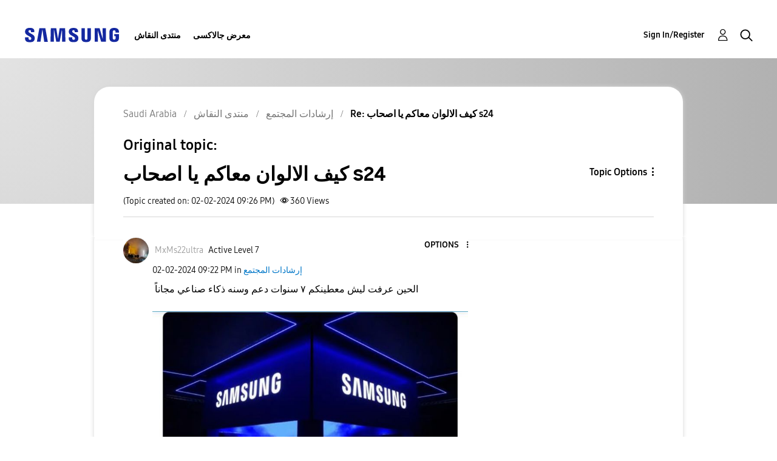

--- FILE ---
content_type: text/html; charset=UTF-8
request_url: https://r2.community.samsung.com/t5/%D8%A5%D8%B1%D8%B4%D8%A7%D8%AF%D8%A7%D8%AA-%D8%A7%D9%84%D9%85%D8%AC%D8%AA%D9%85%D8%B9/%D9%83%D9%8A%D9%81-%D8%A7%D9%84%D8%A7%D9%84%D9%88%D8%A7%D9%86-%D9%85%D8%B9%D8%A7%D9%83%D9%85-%D9%8A%D8%A7-%D8%A7%D8%B5%D8%AD%D8%A7%D8%A8-s24/m-p/15467195/highlight/true
body_size: 1875
content:
<!DOCTYPE html>
<html lang="en">
<head>
    <meta charset="utf-8">
    <meta name="viewport" content="width=device-width, initial-scale=1">
    <title></title>
    <style>
        body {
            font-family: "Arial";
        }
    </style>
    <script type="text/javascript">
    window.awsWafCookieDomainList = [];
    window.gokuProps = {
"key":"AQIDAHjcYu/GjX+QlghicBgQ/7bFaQZ+m5FKCMDnO+vTbNg96AH/fBFvfaA7K+1KaCan9LfqAAAAfjB8BgkqhkiG9w0BBwagbzBtAgEAMGgGCSqGSIb3DQEHATAeBglghkgBZQMEAS4wEQQMC0MccU5LrjWeBYrCAgEQgDs9i1wajYjyIVjI2IzdrlZ4K2f21dKYEHUFtx2cjX7w+A575drMLSELMlZIz+Gywfe6XhEbXsw2JTDb0A==",
          "iv":"D549bAE6oQAABYE4",
          "context":"ASTZVvwkLrOcNnVsxDLIJ0XoUrDNpyZaKzsRzdzV2eiR52ARl6xVJ41/kpp6n5Bk5G2pVUOPtqQXCyIsrt/u/xcnSkGAaqXUCfmkZ+SUmxYzHuiu8yAyIMcl3Pvx/unumf+9I41Lls9rTiB0rbigxxZGAUhUidLUV6BAHFBJG2c15pkSWP8YeV8fvywugWSWc3cX0NaYHoNkGzjQM/INec5Artxwz/aCGhV02B+taR5esx3XDKxGP7WDT8fnQUf5nFyr/mtsvQAisQSHYWMnHlA8DQc1zQUpzb+3Cbb0RFXXmtfeyKOmqJmpl/zdcyy/MSXu/uVK+orbKcaNav4LE6kaUArhpM36weLs1kNaSBmorQ72IH27NmyzpbjATxSUA5qwOS2asXBV3/aaX8AU0yLbD3bmhqIbuLaF"
};
    </script>
    <script src="https://bc0439715fa6.967eb88d.us-east-2.token.awswaf.com/bc0439715fa6/e566d069acb5/9c5f3411fe12/challenge.js"></script>
</head>
<body>
    <div id="challenge-container"></div>
    <script type="text/javascript">
        AwsWafIntegration.saveReferrer();
        AwsWafIntegration.checkForceRefresh().then((forceRefresh) => {
            if (forceRefresh) {
                AwsWafIntegration.forceRefreshToken().then(() => {
                    window.location.reload(true);
                });
            } else {
                AwsWafIntegration.getToken().then(() => {
                    window.location.reload(true);
                });
            }
        });
    </script>
    <noscript>
        <h1>JavaScript is disabled</h1>
        In order to continue, we need to verify that you're not a robot.
        This requires JavaScript. Enable JavaScript and then reload the page.
    </noscript>
</body>
</html>